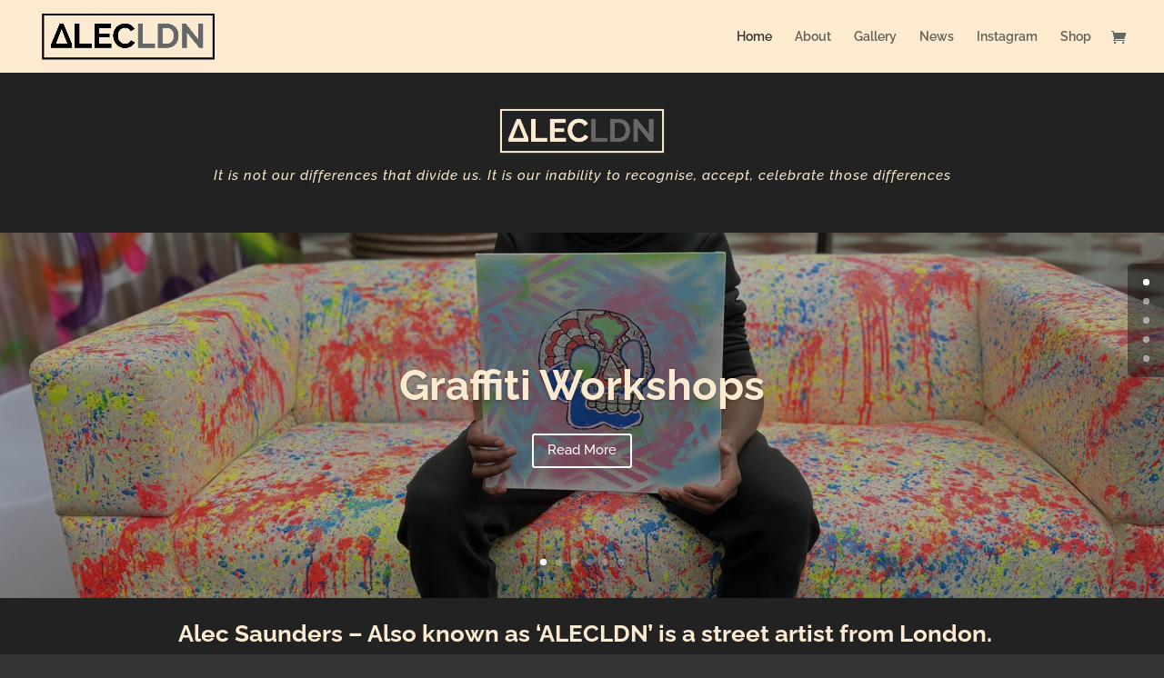

--- FILE ---
content_type: text/html; charset=utf-8
request_url: https://www.google.com/recaptcha/api2/anchor?ar=1&k=6LdIJqQZAAAAAGmoBj4HWg3UN1Jjl5RsTwxK1O_C&co=aHR0cHM6Ly93d3cuYWxlYy1sZG4uY28udWs6NDQz&hl=en&v=N67nZn4AqZkNcbeMu4prBgzg&size=invisible&anchor-ms=20000&execute-ms=30000&cb=etjmflc0kh9u
body_size: 48581
content:
<!DOCTYPE HTML><html dir="ltr" lang="en"><head><meta http-equiv="Content-Type" content="text/html; charset=UTF-8">
<meta http-equiv="X-UA-Compatible" content="IE=edge">
<title>reCAPTCHA</title>
<style type="text/css">
/* cyrillic-ext */
@font-face {
  font-family: 'Roboto';
  font-style: normal;
  font-weight: 400;
  font-stretch: 100%;
  src: url(//fonts.gstatic.com/s/roboto/v48/KFO7CnqEu92Fr1ME7kSn66aGLdTylUAMa3GUBHMdazTgWw.woff2) format('woff2');
  unicode-range: U+0460-052F, U+1C80-1C8A, U+20B4, U+2DE0-2DFF, U+A640-A69F, U+FE2E-FE2F;
}
/* cyrillic */
@font-face {
  font-family: 'Roboto';
  font-style: normal;
  font-weight: 400;
  font-stretch: 100%;
  src: url(//fonts.gstatic.com/s/roboto/v48/KFO7CnqEu92Fr1ME7kSn66aGLdTylUAMa3iUBHMdazTgWw.woff2) format('woff2');
  unicode-range: U+0301, U+0400-045F, U+0490-0491, U+04B0-04B1, U+2116;
}
/* greek-ext */
@font-face {
  font-family: 'Roboto';
  font-style: normal;
  font-weight: 400;
  font-stretch: 100%;
  src: url(//fonts.gstatic.com/s/roboto/v48/KFO7CnqEu92Fr1ME7kSn66aGLdTylUAMa3CUBHMdazTgWw.woff2) format('woff2');
  unicode-range: U+1F00-1FFF;
}
/* greek */
@font-face {
  font-family: 'Roboto';
  font-style: normal;
  font-weight: 400;
  font-stretch: 100%;
  src: url(//fonts.gstatic.com/s/roboto/v48/KFO7CnqEu92Fr1ME7kSn66aGLdTylUAMa3-UBHMdazTgWw.woff2) format('woff2');
  unicode-range: U+0370-0377, U+037A-037F, U+0384-038A, U+038C, U+038E-03A1, U+03A3-03FF;
}
/* math */
@font-face {
  font-family: 'Roboto';
  font-style: normal;
  font-weight: 400;
  font-stretch: 100%;
  src: url(//fonts.gstatic.com/s/roboto/v48/KFO7CnqEu92Fr1ME7kSn66aGLdTylUAMawCUBHMdazTgWw.woff2) format('woff2');
  unicode-range: U+0302-0303, U+0305, U+0307-0308, U+0310, U+0312, U+0315, U+031A, U+0326-0327, U+032C, U+032F-0330, U+0332-0333, U+0338, U+033A, U+0346, U+034D, U+0391-03A1, U+03A3-03A9, U+03B1-03C9, U+03D1, U+03D5-03D6, U+03F0-03F1, U+03F4-03F5, U+2016-2017, U+2034-2038, U+203C, U+2040, U+2043, U+2047, U+2050, U+2057, U+205F, U+2070-2071, U+2074-208E, U+2090-209C, U+20D0-20DC, U+20E1, U+20E5-20EF, U+2100-2112, U+2114-2115, U+2117-2121, U+2123-214F, U+2190, U+2192, U+2194-21AE, U+21B0-21E5, U+21F1-21F2, U+21F4-2211, U+2213-2214, U+2216-22FF, U+2308-230B, U+2310, U+2319, U+231C-2321, U+2336-237A, U+237C, U+2395, U+239B-23B7, U+23D0, U+23DC-23E1, U+2474-2475, U+25AF, U+25B3, U+25B7, U+25BD, U+25C1, U+25CA, U+25CC, U+25FB, U+266D-266F, U+27C0-27FF, U+2900-2AFF, U+2B0E-2B11, U+2B30-2B4C, U+2BFE, U+3030, U+FF5B, U+FF5D, U+1D400-1D7FF, U+1EE00-1EEFF;
}
/* symbols */
@font-face {
  font-family: 'Roboto';
  font-style: normal;
  font-weight: 400;
  font-stretch: 100%;
  src: url(//fonts.gstatic.com/s/roboto/v48/KFO7CnqEu92Fr1ME7kSn66aGLdTylUAMaxKUBHMdazTgWw.woff2) format('woff2');
  unicode-range: U+0001-000C, U+000E-001F, U+007F-009F, U+20DD-20E0, U+20E2-20E4, U+2150-218F, U+2190, U+2192, U+2194-2199, U+21AF, U+21E6-21F0, U+21F3, U+2218-2219, U+2299, U+22C4-22C6, U+2300-243F, U+2440-244A, U+2460-24FF, U+25A0-27BF, U+2800-28FF, U+2921-2922, U+2981, U+29BF, U+29EB, U+2B00-2BFF, U+4DC0-4DFF, U+FFF9-FFFB, U+10140-1018E, U+10190-1019C, U+101A0, U+101D0-101FD, U+102E0-102FB, U+10E60-10E7E, U+1D2C0-1D2D3, U+1D2E0-1D37F, U+1F000-1F0FF, U+1F100-1F1AD, U+1F1E6-1F1FF, U+1F30D-1F30F, U+1F315, U+1F31C, U+1F31E, U+1F320-1F32C, U+1F336, U+1F378, U+1F37D, U+1F382, U+1F393-1F39F, U+1F3A7-1F3A8, U+1F3AC-1F3AF, U+1F3C2, U+1F3C4-1F3C6, U+1F3CA-1F3CE, U+1F3D4-1F3E0, U+1F3ED, U+1F3F1-1F3F3, U+1F3F5-1F3F7, U+1F408, U+1F415, U+1F41F, U+1F426, U+1F43F, U+1F441-1F442, U+1F444, U+1F446-1F449, U+1F44C-1F44E, U+1F453, U+1F46A, U+1F47D, U+1F4A3, U+1F4B0, U+1F4B3, U+1F4B9, U+1F4BB, U+1F4BF, U+1F4C8-1F4CB, U+1F4D6, U+1F4DA, U+1F4DF, U+1F4E3-1F4E6, U+1F4EA-1F4ED, U+1F4F7, U+1F4F9-1F4FB, U+1F4FD-1F4FE, U+1F503, U+1F507-1F50B, U+1F50D, U+1F512-1F513, U+1F53E-1F54A, U+1F54F-1F5FA, U+1F610, U+1F650-1F67F, U+1F687, U+1F68D, U+1F691, U+1F694, U+1F698, U+1F6AD, U+1F6B2, U+1F6B9-1F6BA, U+1F6BC, U+1F6C6-1F6CF, U+1F6D3-1F6D7, U+1F6E0-1F6EA, U+1F6F0-1F6F3, U+1F6F7-1F6FC, U+1F700-1F7FF, U+1F800-1F80B, U+1F810-1F847, U+1F850-1F859, U+1F860-1F887, U+1F890-1F8AD, U+1F8B0-1F8BB, U+1F8C0-1F8C1, U+1F900-1F90B, U+1F93B, U+1F946, U+1F984, U+1F996, U+1F9E9, U+1FA00-1FA6F, U+1FA70-1FA7C, U+1FA80-1FA89, U+1FA8F-1FAC6, U+1FACE-1FADC, U+1FADF-1FAE9, U+1FAF0-1FAF8, U+1FB00-1FBFF;
}
/* vietnamese */
@font-face {
  font-family: 'Roboto';
  font-style: normal;
  font-weight: 400;
  font-stretch: 100%;
  src: url(//fonts.gstatic.com/s/roboto/v48/KFO7CnqEu92Fr1ME7kSn66aGLdTylUAMa3OUBHMdazTgWw.woff2) format('woff2');
  unicode-range: U+0102-0103, U+0110-0111, U+0128-0129, U+0168-0169, U+01A0-01A1, U+01AF-01B0, U+0300-0301, U+0303-0304, U+0308-0309, U+0323, U+0329, U+1EA0-1EF9, U+20AB;
}
/* latin-ext */
@font-face {
  font-family: 'Roboto';
  font-style: normal;
  font-weight: 400;
  font-stretch: 100%;
  src: url(//fonts.gstatic.com/s/roboto/v48/KFO7CnqEu92Fr1ME7kSn66aGLdTylUAMa3KUBHMdazTgWw.woff2) format('woff2');
  unicode-range: U+0100-02BA, U+02BD-02C5, U+02C7-02CC, U+02CE-02D7, U+02DD-02FF, U+0304, U+0308, U+0329, U+1D00-1DBF, U+1E00-1E9F, U+1EF2-1EFF, U+2020, U+20A0-20AB, U+20AD-20C0, U+2113, U+2C60-2C7F, U+A720-A7FF;
}
/* latin */
@font-face {
  font-family: 'Roboto';
  font-style: normal;
  font-weight: 400;
  font-stretch: 100%;
  src: url(//fonts.gstatic.com/s/roboto/v48/KFO7CnqEu92Fr1ME7kSn66aGLdTylUAMa3yUBHMdazQ.woff2) format('woff2');
  unicode-range: U+0000-00FF, U+0131, U+0152-0153, U+02BB-02BC, U+02C6, U+02DA, U+02DC, U+0304, U+0308, U+0329, U+2000-206F, U+20AC, U+2122, U+2191, U+2193, U+2212, U+2215, U+FEFF, U+FFFD;
}
/* cyrillic-ext */
@font-face {
  font-family: 'Roboto';
  font-style: normal;
  font-weight: 500;
  font-stretch: 100%;
  src: url(//fonts.gstatic.com/s/roboto/v48/KFO7CnqEu92Fr1ME7kSn66aGLdTylUAMa3GUBHMdazTgWw.woff2) format('woff2');
  unicode-range: U+0460-052F, U+1C80-1C8A, U+20B4, U+2DE0-2DFF, U+A640-A69F, U+FE2E-FE2F;
}
/* cyrillic */
@font-face {
  font-family: 'Roboto';
  font-style: normal;
  font-weight: 500;
  font-stretch: 100%;
  src: url(//fonts.gstatic.com/s/roboto/v48/KFO7CnqEu92Fr1ME7kSn66aGLdTylUAMa3iUBHMdazTgWw.woff2) format('woff2');
  unicode-range: U+0301, U+0400-045F, U+0490-0491, U+04B0-04B1, U+2116;
}
/* greek-ext */
@font-face {
  font-family: 'Roboto';
  font-style: normal;
  font-weight: 500;
  font-stretch: 100%;
  src: url(//fonts.gstatic.com/s/roboto/v48/KFO7CnqEu92Fr1ME7kSn66aGLdTylUAMa3CUBHMdazTgWw.woff2) format('woff2');
  unicode-range: U+1F00-1FFF;
}
/* greek */
@font-face {
  font-family: 'Roboto';
  font-style: normal;
  font-weight: 500;
  font-stretch: 100%;
  src: url(//fonts.gstatic.com/s/roboto/v48/KFO7CnqEu92Fr1ME7kSn66aGLdTylUAMa3-UBHMdazTgWw.woff2) format('woff2');
  unicode-range: U+0370-0377, U+037A-037F, U+0384-038A, U+038C, U+038E-03A1, U+03A3-03FF;
}
/* math */
@font-face {
  font-family: 'Roboto';
  font-style: normal;
  font-weight: 500;
  font-stretch: 100%;
  src: url(//fonts.gstatic.com/s/roboto/v48/KFO7CnqEu92Fr1ME7kSn66aGLdTylUAMawCUBHMdazTgWw.woff2) format('woff2');
  unicode-range: U+0302-0303, U+0305, U+0307-0308, U+0310, U+0312, U+0315, U+031A, U+0326-0327, U+032C, U+032F-0330, U+0332-0333, U+0338, U+033A, U+0346, U+034D, U+0391-03A1, U+03A3-03A9, U+03B1-03C9, U+03D1, U+03D5-03D6, U+03F0-03F1, U+03F4-03F5, U+2016-2017, U+2034-2038, U+203C, U+2040, U+2043, U+2047, U+2050, U+2057, U+205F, U+2070-2071, U+2074-208E, U+2090-209C, U+20D0-20DC, U+20E1, U+20E5-20EF, U+2100-2112, U+2114-2115, U+2117-2121, U+2123-214F, U+2190, U+2192, U+2194-21AE, U+21B0-21E5, U+21F1-21F2, U+21F4-2211, U+2213-2214, U+2216-22FF, U+2308-230B, U+2310, U+2319, U+231C-2321, U+2336-237A, U+237C, U+2395, U+239B-23B7, U+23D0, U+23DC-23E1, U+2474-2475, U+25AF, U+25B3, U+25B7, U+25BD, U+25C1, U+25CA, U+25CC, U+25FB, U+266D-266F, U+27C0-27FF, U+2900-2AFF, U+2B0E-2B11, U+2B30-2B4C, U+2BFE, U+3030, U+FF5B, U+FF5D, U+1D400-1D7FF, U+1EE00-1EEFF;
}
/* symbols */
@font-face {
  font-family: 'Roboto';
  font-style: normal;
  font-weight: 500;
  font-stretch: 100%;
  src: url(//fonts.gstatic.com/s/roboto/v48/KFO7CnqEu92Fr1ME7kSn66aGLdTylUAMaxKUBHMdazTgWw.woff2) format('woff2');
  unicode-range: U+0001-000C, U+000E-001F, U+007F-009F, U+20DD-20E0, U+20E2-20E4, U+2150-218F, U+2190, U+2192, U+2194-2199, U+21AF, U+21E6-21F0, U+21F3, U+2218-2219, U+2299, U+22C4-22C6, U+2300-243F, U+2440-244A, U+2460-24FF, U+25A0-27BF, U+2800-28FF, U+2921-2922, U+2981, U+29BF, U+29EB, U+2B00-2BFF, U+4DC0-4DFF, U+FFF9-FFFB, U+10140-1018E, U+10190-1019C, U+101A0, U+101D0-101FD, U+102E0-102FB, U+10E60-10E7E, U+1D2C0-1D2D3, U+1D2E0-1D37F, U+1F000-1F0FF, U+1F100-1F1AD, U+1F1E6-1F1FF, U+1F30D-1F30F, U+1F315, U+1F31C, U+1F31E, U+1F320-1F32C, U+1F336, U+1F378, U+1F37D, U+1F382, U+1F393-1F39F, U+1F3A7-1F3A8, U+1F3AC-1F3AF, U+1F3C2, U+1F3C4-1F3C6, U+1F3CA-1F3CE, U+1F3D4-1F3E0, U+1F3ED, U+1F3F1-1F3F3, U+1F3F5-1F3F7, U+1F408, U+1F415, U+1F41F, U+1F426, U+1F43F, U+1F441-1F442, U+1F444, U+1F446-1F449, U+1F44C-1F44E, U+1F453, U+1F46A, U+1F47D, U+1F4A3, U+1F4B0, U+1F4B3, U+1F4B9, U+1F4BB, U+1F4BF, U+1F4C8-1F4CB, U+1F4D6, U+1F4DA, U+1F4DF, U+1F4E3-1F4E6, U+1F4EA-1F4ED, U+1F4F7, U+1F4F9-1F4FB, U+1F4FD-1F4FE, U+1F503, U+1F507-1F50B, U+1F50D, U+1F512-1F513, U+1F53E-1F54A, U+1F54F-1F5FA, U+1F610, U+1F650-1F67F, U+1F687, U+1F68D, U+1F691, U+1F694, U+1F698, U+1F6AD, U+1F6B2, U+1F6B9-1F6BA, U+1F6BC, U+1F6C6-1F6CF, U+1F6D3-1F6D7, U+1F6E0-1F6EA, U+1F6F0-1F6F3, U+1F6F7-1F6FC, U+1F700-1F7FF, U+1F800-1F80B, U+1F810-1F847, U+1F850-1F859, U+1F860-1F887, U+1F890-1F8AD, U+1F8B0-1F8BB, U+1F8C0-1F8C1, U+1F900-1F90B, U+1F93B, U+1F946, U+1F984, U+1F996, U+1F9E9, U+1FA00-1FA6F, U+1FA70-1FA7C, U+1FA80-1FA89, U+1FA8F-1FAC6, U+1FACE-1FADC, U+1FADF-1FAE9, U+1FAF0-1FAF8, U+1FB00-1FBFF;
}
/* vietnamese */
@font-face {
  font-family: 'Roboto';
  font-style: normal;
  font-weight: 500;
  font-stretch: 100%;
  src: url(//fonts.gstatic.com/s/roboto/v48/KFO7CnqEu92Fr1ME7kSn66aGLdTylUAMa3OUBHMdazTgWw.woff2) format('woff2');
  unicode-range: U+0102-0103, U+0110-0111, U+0128-0129, U+0168-0169, U+01A0-01A1, U+01AF-01B0, U+0300-0301, U+0303-0304, U+0308-0309, U+0323, U+0329, U+1EA0-1EF9, U+20AB;
}
/* latin-ext */
@font-face {
  font-family: 'Roboto';
  font-style: normal;
  font-weight: 500;
  font-stretch: 100%;
  src: url(//fonts.gstatic.com/s/roboto/v48/KFO7CnqEu92Fr1ME7kSn66aGLdTylUAMa3KUBHMdazTgWw.woff2) format('woff2');
  unicode-range: U+0100-02BA, U+02BD-02C5, U+02C7-02CC, U+02CE-02D7, U+02DD-02FF, U+0304, U+0308, U+0329, U+1D00-1DBF, U+1E00-1E9F, U+1EF2-1EFF, U+2020, U+20A0-20AB, U+20AD-20C0, U+2113, U+2C60-2C7F, U+A720-A7FF;
}
/* latin */
@font-face {
  font-family: 'Roboto';
  font-style: normal;
  font-weight: 500;
  font-stretch: 100%;
  src: url(//fonts.gstatic.com/s/roboto/v48/KFO7CnqEu92Fr1ME7kSn66aGLdTylUAMa3yUBHMdazQ.woff2) format('woff2');
  unicode-range: U+0000-00FF, U+0131, U+0152-0153, U+02BB-02BC, U+02C6, U+02DA, U+02DC, U+0304, U+0308, U+0329, U+2000-206F, U+20AC, U+2122, U+2191, U+2193, U+2212, U+2215, U+FEFF, U+FFFD;
}
/* cyrillic-ext */
@font-face {
  font-family: 'Roboto';
  font-style: normal;
  font-weight: 900;
  font-stretch: 100%;
  src: url(//fonts.gstatic.com/s/roboto/v48/KFO7CnqEu92Fr1ME7kSn66aGLdTylUAMa3GUBHMdazTgWw.woff2) format('woff2');
  unicode-range: U+0460-052F, U+1C80-1C8A, U+20B4, U+2DE0-2DFF, U+A640-A69F, U+FE2E-FE2F;
}
/* cyrillic */
@font-face {
  font-family: 'Roboto';
  font-style: normal;
  font-weight: 900;
  font-stretch: 100%;
  src: url(//fonts.gstatic.com/s/roboto/v48/KFO7CnqEu92Fr1ME7kSn66aGLdTylUAMa3iUBHMdazTgWw.woff2) format('woff2');
  unicode-range: U+0301, U+0400-045F, U+0490-0491, U+04B0-04B1, U+2116;
}
/* greek-ext */
@font-face {
  font-family: 'Roboto';
  font-style: normal;
  font-weight: 900;
  font-stretch: 100%;
  src: url(//fonts.gstatic.com/s/roboto/v48/KFO7CnqEu92Fr1ME7kSn66aGLdTylUAMa3CUBHMdazTgWw.woff2) format('woff2');
  unicode-range: U+1F00-1FFF;
}
/* greek */
@font-face {
  font-family: 'Roboto';
  font-style: normal;
  font-weight: 900;
  font-stretch: 100%;
  src: url(//fonts.gstatic.com/s/roboto/v48/KFO7CnqEu92Fr1ME7kSn66aGLdTylUAMa3-UBHMdazTgWw.woff2) format('woff2');
  unicode-range: U+0370-0377, U+037A-037F, U+0384-038A, U+038C, U+038E-03A1, U+03A3-03FF;
}
/* math */
@font-face {
  font-family: 'Roboto';
  font-style: normal;
  font-weight: 900;
  font-stretch: 100%;
  src: url(//fonts.gstatic.com/s/roboto/v48/KFO7CnqEu92Fr1ME7kSn66aGLdTylUAMawCUBHMdazTgWw.woff2) format('woff2');
  unicode-range: U+0302-0303, U+0305, U+0307-0308, U+0310, U+0312, U+0315, U+031A, U+0326-0327, U+032C, U+032F-0330, U+0332-0333, U+0338, U+033A, U+0346, U+034D, U+0391-03A1, U+03A3-03A9, U+03B1-03C9, U+03D1, U+03D5-03D6, U+03F0-03F1, U+03F4-03F5, U+2016-2017, U+2034-2038, U+203C, U+2040, U+2043, U+2047, U+2050, U+2057, U+205F, U+2070-2071, U+2074-208E, U+2090-209C, U+20D0-20DC, U+20E1, U+20E5-20EF, U+2100-2112, U+2114-2115, U+2117-2121, U+2123-214F, U+2190, U+2192, U+2194-21AE, U+21B0-21E5, U+21F1-21F2, U+21F4-2211, U+2213-2214, U+2216-22FF, U+2308-230B, U+2310, U+2319, U+231C-2321, U+2336-237A, U+237C, U+2395, U+239B-23B7, U+23D0, U+23DC-23E1, U+2474-2475, U+25AF, U+25B3, U+25B7, U+25BD, U+25C1, U+25CA, U+25CC, U+25FB, U+266D-266F, U+27C0-27FF, U+2900-2AFF, U+2B0E-2B11, U+2B30-2B4C, U+2BFE, U+3030, U+FF5B, U+FF5D, U+1D400-1D7FF, U+1EE00-1EEFF;
}
/* symbols */
@font-face {
  font-family: 'Roboto';
  font-style: normal;
  font-weight: 900;
  font-stretch: 100%;
  src: url(//fonts.gstatic.com/s/roboto/v48/KFO7CnqEu92Fr1ME7kSn66aGLdTylUAMaxKUBHMdazTgWw.woff2) format('woff2');
  unicode-range: U+0001-000C, U+000E-001F, U+007F-009F, U+20DD-20E0, U+20E2-20E4, U+2150-218F, U+2190, U+2192, U+2194-2199, U+21AF, U+21E6-21F0, U+21F3, U+2218-2219, U+2299, U+22C4-22C6, U+2300-243F, U+2440-244A, U+2460-24FF, U+25A0-27BF, U+2800-28FF, U+2921-2922, U+2981, U+29BF, U+29EB, U+2B00-2BFF, U+4DC0-4DFF, U+FFF9-FFFB, U+10140-1018E, U+10190-1019C, U+101A0, U+101D0-101FD, U+102E0-102FB, U+10E60-10E7E, U+1D2C0-1D2D3, U+1D2E0-1D37F, U+1F000-1F0FF, U+1F100-1F1AD, U+1F1E6-1F1FF, U+1F30D-1F30F, U+1F315, U+1F31C, U+1F31E, U+1F320-1F32C, U+1F336, U+1F378, U+1F37D, U+1F382, U+1F393-1F39F, U+1F3A7-1F3A8, U+1F3AC-1F3AF, U+1F3C2, U+1F3C4-1F3C6, U+1F3CA-1F3CE, U+1F3D4-1F3E0, U+1F3ED, U+1F3F1-1F3F3, U+1F3F5-1F3F7, U+1F408, U+1F415, U+1F41F, U+1F426, U+1F43F, U+1F441-1F442, U+1F444, U+1F446-1F449, U+1F44C-1F44E, U+1F453, U+1F46A, U+1F47D, U+1F4A3, U+1F4B0, U+1F4B3, U+1F4B9, U+1F4BB, U+1F4BF, U+1F4C8-1F4CB, U+1F4D6, U+1F4DA, U+1F4DF, U+1F4E3-1F4E6, U+1F4EA-1F4ED, U+1F4F7, U+1F4F9-1F4FB, U+1F4FD-1F4FE, U+1F503, U+1F507-1F50B, U+1F50D, U+1F512-1F513, U+1F53E-1F54A, U+1F54F-1F5FA, U+1F610, U+1F650-1F67F, U+1F687, U+1F68D, U+1F691, U+1F694, U+1F698, U+1F6AD, U+1F6B2, U+1F6B9-1F6BA, U+1F6BC, U+1F6C6-1F6CF, U+1F6D3-1F6D7, U+1F6E0-1F6EA, U+1F6F0-1F6F3, U+1F6F7-1F6FC, U+1F700-1F7FF, U+1F800-1F80B, U+1F810-1F847, U+1F850-1F859, U+1F860-1F887, U+1F890-1F8AD, U+1F8B0-1F8BB, U+1F8C0-1F8C1, U+1F900-1F90B, U+1F93B, U+1F946, U+1F984, U+1F996, U+1F9E9, U+1FA00-1FA6F, U+1FA70-1FA7C, U+1FA80-1FA89, U+1FA8F-1FAC6, U+1FACE-1FADC, U+1FADF-1FAE9, U+1FAF0-1FAF8, U+1FB00-1FBFF;
}
/* vietnamese */
@font-face {
  font-family: 'Roboto';
  font-style: normal;
  font-weight: 900;
  font-stretch: 100%;
  src: url(//fonts.gstatic.com/s/roboto/v48/KFO7CnqEu92Fr1ME7kSn66aGLdTylUAMa3OUBHMdazTgWw.woff2) format('woff2');
  unicode-range: U+0102-0103, U+0110-0111, U+0128-0129, U+0168-0169, U+01A0-01A1, U+01AF-01B0, U+0300-0301, U+0303-0304, U+0308-0309, U+0323, U+0329, U+1EA0-1EF9, U+20AB;
}
/* latin-ext */
@font-face {
  font-family: 'Roboto';
  font-style: normal;
  font-weight: 900;
  font-stretch: 100%;
  src: url(//fonts.gstatic.com/s/roboto/v48/KFO7CnqEu92Fr1ME7kSn66aGLdTylUAMa3KUBHMdazTgWw.woff2) format('woff2');
  unicode-range: U+0100-02BA, U+02BD-02C5, U+02C7-02CC, U+02CE-02D7, U+02DD-02FF, U+0304, U+0308, U+0329, U+1D00-1DBF, U+1E00-1E9F, U+1EF2-1EFF, U+2020, U+20A0-20AB, U+20AD-20C0, U+2113, U+2C60-2C7F, U+A720-A7FF;
}
/* latin */
@font-face {
  font-family: 'Roboto';
  font-style: normal;
  font-weight: 900;
  font-stretch: 100%;
  src: url(//fonts.gstatic.com/s/roboto/v48/KFO7CnqEu92Fr1ME7kSn66aGLdTylUAMa3yUBHMdazQ.woff2) format('woff2');
  unicode-range: U+0000-00FF, U+0131, U+0152-0153, U+02BB-02BC, U+02C6, U+02DA, U+02DC, U+0304, U+0308, U+0329, U+2000-206F, U+20AC, U+2122, U+2191, U+2193, U+2212, U+2215, U+FEFF, U+FFFD;
}

</style>
<link rel="stylesheet" type="text/css" href="https://www.gstatic.com/recaptcha/releases/N67nZn4AqZkNcbeMu4prBgzg/styles__ltr.css">
<script nonce="XcEwvukEc3rX53nOvrH7yQ" type="text/javascript">window['__recaptcha_api'] = 'https://www.google.com/recaptcha/api2/';</script>
<script type="text/javascript" src="https://www.gstatic.com/recaptcha/releases/N67nZn4AqZkNcbeMu4prBgzg/recaptcha__en.js" nonce="XcEwvukEc3rX53nOvrH7yQ">
      
    </script></head>
<body><div id="rc-anchor-alert" class="rc-anchor-alert"></div>
<input type="hidden" id="recaptcha-token" value="[base64]">
<script type="text/javascript" nonce="XcEwvukEc3rX53nOvrH7yQ">
      recaptcha.anchor.Main.init("[\x22ainput\x22,[\x22bgdata\x22,\x22\x22,\[base64]/[base64]/[base64]/ZyhXLGgpOnEoW04sMjEsbF0sVywwKSxoKSxmYWxzZSxmYWxzZSl9Y2F0Y2goayl7RygzNTgsVyk/[base64]/[base64]/[base64]/[base64]/[base64]/[base64]/[base64]/bmV3IEJbT10oRFswXSk6dz09Mj9uZXcgQltPXShEWzBdLERbMV0pOnc9PTM/bmV3IEJbT10oRFswXSxEWzFdLERbMl0pOnc9PTQ/[base64]/[base64]/[base64]/[base64]/[base64]\\u003d\x22,\[base64]\\u003d\x22,\x22HyrCmWlqeMK0fMOwCCjCvMOYw5FTD3TDsFomSMKZw7HDisKUNcO4N8OEM8Kuw6XCml/DoBzDsMKUaMKpwoRSwoPDkTR2bUDDmT/CoF50bkttwo7DvkLCrMObFSfCkMKUcMKFXMKTVXvChcKuwoDDqcKmBhbClGzDvn8Kw43CnMKNw4LClMKPwrJsTSLCl8Kiwrh7N8OSw6/DhSfDvsOowr7DpVZ+bMOGwpEzKsKMwpDCvnB3CF/DsWIgw7fDocKHw4wPeCLCigFBw7nCo308Jl7DtlRpU8OiwoV1EcOWVgBtw5vCkMK4w6PDjcOcw6nDvXzDssOfwqjCnH/[base64]/DiHvCnMKewrTChhQUwoZ9CcKSO8KkCMKWJMOHQzvDpsOtwpY0ExDDswlcw7PCkCREw51baEZ0w64jw6V8w67CkMK7YsK0WBMzw6o1NcKewp7ClsOBUXjCulk6w6Yzw6bDr8OfEELDj8O8fn3DrsK2wrLClsOzw6DCvcKzaMOUJn/Du8KNAcKCwrQmSDnDh8OwwpsraMKpwonDqhgXSsODUMKgwrHCicKVDy/CkMK0AsKqw6PDuhTCkCbDscOOHTsiwrvDuMOvdj0bw6ZBwrEpNcO+wrJGOsKPwoPDoxfCvRAzEMK+w7/CowdJw7/CrgJfw5NFw5QIw7YtDFzDjxXCoVTDhcOHXsOND8Kyw7jChcKxwrE5wpnDscK2KMO9w5hRw6V4UTskIgQ0wqXCqcKcDAvDlcKYWcKmGcKcC33CqcOxwpLDjFQsex/DnsKKUcO0wp04TA3DkVpvwqzDqSjConfDiMOKQcOGXELDlRnCuQ3DhcO4w5jCscOHwrjDgDk5woPDhMKFLsOjw59JU8KKSMKrw60UEMKNwqlAU8Kcw73Csx0UKj/Cr8O2YAZpw7NZw6TCh8KhM8KkwpJHw6LCtsO0F3chM8KHC8ODwq/CqVLCnsKww7TCssOSOsOGwozDkMKnCifCr8K6FcODwrkDFx0LGMOPw5xBHcOuwoPCtT7Dl8KedxrDinzDhMKCEcKyw7XDmMKyw4U4w7Ebw6MZw6YRwpXDpn1Ww7/DosOxcWtyw5Yvwo1qw7cpw4M8L8K6wrbCsiRAFsKqMMOLw4HDhsKvJwPCqEHCmcOKKcKrZlbCmsOLwo7DusORfCHDnmkvwpcOw6XCmV1/wrwRWyrDvcK5LsOswpnChx4lwo4yJSHCowDClgspGMO4ATDDnAnDuljDs8KETcO+SUzDvMOiPA4UXsKYc2HChMK/FsOCa8OKw7JtQDjDoMOYLcONF8OOwoTDlMK1wrLDqHPCqXczB8OHM0nDg8KkwoAkwqjDt8Kbwo/CgSI5w4M2w73CoG/DhCVOFyRFR8O7w5jDu8OWK8KqTMOXZMOedhIHRyxQBsK8wr5ddBDDncKWwo7CgFcOw4XCinNsBMKsdxzCh8Knw6LDsMKzWSFIOcK1XmjCnBwzw6fCscKtKMOUw4rDtDjDpCTDl1/DpDbCq8OQw5bDk8Kbw6hywo3DiEnDrMKWAAdrwqAgw5HCocOcwpXCscOqwr14wrXDm8KJEmfCoE/Cm2NIAMOWX8OeRWxIGCDDrnIUw5MIwqrDmGYpwoA0w4pfHjjDmMKUwq/[base64]/YWnDssKrwqrDl8ORwpDDjMKGLgDDgRRhwr4IbsK8NMOGdx3CnAQsZgAkwrDCjVUufwFtUMKtBMKkwoAdwoFheMKEYwPDr3jCssKFak3DkgteGMKHwrrClHbDpsKqw4FpQwHCpsK0wp3CtHx4w6DDuHjDucOowpbCkBzDnBDDusK/w4pVI8OoGMKRw45wQQHCl0d1YsO6wpdwwrzDr0vCiHDDh8OcwrXDrWbCkcO4w6rDicKHZWhtIMKnwqzCmcOBZkLDtFrCl8KZfXrCncKCeMOPwpHDlVfDksOfw4XCuyFew4otw6rCpsOewp/[base64]/[base64]/CicOkw6vDgMOifR1vwrw3wrYdwp7DtyozwpQcw73DucKIbsKlwo/Ck3LCgMO2Nz8DJ8KPw7PDnyc6SSPCh2fDkSYRwrXDnsK1OSHDoCltCsOKwp7Cr2rDo8OTwrF7wo19K3wWLVVqw7TCrMOUwqtJRUrDmTPDqMOtw6LDjyXDlsOcAyzDn8OpNMKDT8KXwofChA/[base64]/DogJVHcKrcHHDqMOFW3TDqiHCgMOqw4Z8w5zClMOkwroxU8Kvw488wrrCtk/Cg8Odw5U1ZMOGYxrDn8OmRB97w71ISTPDg8KUw7bDssOzwqYdfMK5Mzoyw7gOwrpPw5fDgnkgacO+w5LDmcOqw6nCnMKJwq3CsgMOwoDCh8OGw5JeM8KnwodZw67Dtj/Ct8KxwpPCjFsCw65lwonCng/[base64]/wrFODGfCg3FTwprDozEUXiFGw7XDvsO9wpROKHXDpcO0woUUfCgGw4kmw4goJcK3LQrCu8OTwonCsw8jBMOiwokjwpI3ZMKMLcOyw6x9DEI0HcKwwrzCuy7DhiI/wooQw77Ct8Kew5BCSE3DuklBw4wjwqfDqMO7Qmgfw6nCn0gaBlwJw5jDhsKiYsOMw4jDgcO1wr3DrMKBw74jwoReLDl7RsOwwpnDlzMfw7nDrMKFW8KRw6rDlcKuwr/[base64]/[base64]/w65FDsK4fyQmYRrCp8KPw6F/[base64]/DicOswrdew6jDpcOdwozCn8OVwpvCmcOOwpfDsMOqwpkQbkwpZXPCvcKLHk5ewrgUwroHwrbCmS/ChsOiH1LCs0jCrUvClSpNLDTDiipsdhc0w4omwr4SVTDCpcOMw5HDr8OmPDpew6NeMsKBw6AzwqQDdsKOw7DClBkXw4NWw7DDihljw7ZfwonDsBbDs0HCtcKXw4jClcKMKcObwoLDv191wr8ewpNHwpIQfMO5w4QTV2xTVB/DkzzDqsOow57Co0HDmcKVOHDDssKaw5/CkMO6w5vCsMKfwrUOwoMUwoZwWiUWw7kawphewrrCpwfCllF0PyVJwpLDuzNTw4zCvcKjw6zDol4ZD8KUwpY9w7HCscKtf8OgLiDCqRbCgn/[base64]/acOOw4Jaw5VwARg8ah3CgMK8PinDiMOsw4FYEwjClMOowrXCgD3Cih7DrMKFQTbDjQ0PPGnDrcOiw5nCvcKveMO+IEFtw6Q1w6DCicOww7bDvC89Wn9jGi5Kw5oXwp8/w5QTZ8KKwpBhwpUowoLCqMOgHcKHIDpvW2LDn8OMw4kzKMK1wrsyasOqwrNrKcO+CMOVacOXXcKPwrTDhX3DvcKPHjpoR8Kcwp9ewrHCvxNvY8KXw6cNEzrDnAY3NkcPbSjCisKew6LCsyDCtsKhw7hCw6AOwot1HcOzwol/wp4/wrfCjXhAfsO2wrgGw4t/wq/ChmhpalXCtcOpZwgbw43CnsO7woXCi2jDrMKeNXkcP1AnwqUNwoPDqUrCmyw/wpBOCmrCh8ONNMObfcKLw6PDmcKXwp/DgQjDoGhKw7LDvsOKwrV6XsKUN1TCh8OIU1LDkShPw6h6wqMxCyPCnHlgw4bCoMKxw6Ufw7s+wrnCjR5oS8K+woYmwpl8w645MgbCjkXDkglfw6DCisKGw7nCuGMqwqNvZT/DpkjCl8KwWsKvwr/DlCLDoMOiw5cOw6EjwrJ2UkvCgm9wIMOvwp9falPDuMOlw5Z0w6l/GsKHRcKLBSV3wpRlw6FWw4AJw5pcw4sPwqnDscKRG8ONX8Obwq9oRcKne8KawrR4woDCq8OQw5nDtmPDssK4ehs9b8KSwr/DpMOfZsKNwq/DjC8Mwr9Tw7VQwovDqkzDpsOGcsKpZsKVW8O4KMO7P8OTw7/CjlPDtMKQw7zCuFXCnlbCvRfCug7DosOAwqVZOMOHOsK9DsKAw7x6w45lwrkHw4Utw7Jbwp04IENAE8K0woITw5PChz9tBXEFwrLChFIpw4MDw7YowoXClMORw6XCuRRAw5Y5LsK1CsKlasK0fMO/[base64]/[base64]/Ck11WwodIwrXCuFsYYk9cdcKnXDFOwonCh3PCncKFw594wqvCtcKYw4nDl8Kyw7YRwrvCrkxww4LCgcK4w4DCvsOwwqPDlwYMwoxWw6/Dk8OXwrfDrETCnsO8w4VDUAQ8An7Dhl1MWjHDkQTDuyBDc8KQwo/DimvCg3UUOMKQw7h1DsKfPgXCssKIwoNZNMOvCh/CrcOdwoXCm8OQwoLCvSfCqnUgaiEowqnDtcOFGMK7cU4ZA8OEw6lyw7LCl8OTw6rDhMKbwoTDrsK1OFnCm1gJw6pvw5LDg8ObUDXCu34Rw7ULwpnCjcOkw6nCq2UVwrHDkz09wqheCXrDvsOww4bCpcOWUz8WVTdUwqDDnMK7HXbDk0RYw5LCunAcwqzDt8O/Q0/ChxvCj07CjQjCqcKGecOSwoI4DcKJe8OVw6ZLGcKmwoY5FsK4w5EkHCrDvcOrScOjw4MLwpQaPsKSwrHDjcOIwqjCk8O8dTt9QVxFwqQIfH/[base64]/wqMCMmVWwp7DqA7CqsOXc8KDwoRAWzDCjiPCu0xMwoJAIB5jw5x/w4rDkcK6NWLCknDCg8OJOQHDmSTCvsO6wpFSw5LDq8OUNz/DiW0TbS/[base64]/[base64]/Dn8K3wqMwwoVqDjk6HiNyfMK7w6EYHgsDwrNwYsKCwrnDkMOJbBvDgMKtw5RNciLCvg9uwpRBwpsdFsK3worDvRFQQcKawpQ/wpDCjg3CkcO9SsKwAcKGXkjDmQLDv8Okw5DCjTwWW8Ouw7TCl8OAGkvDnsOGwqBbwo7Dn8OnEMOKw6nCk8Kvwp7CpcONw5/DqsO4VsOXw5PDpm9/HHnCu8K4w6rDmsOXEBswGcKhPGBCwrgIw47DhsOUwqHCj2XCq0lXw5t0cMKtAMOyGsKnwow/[base64]/[base64]/OcKOY09sw6LDksOUw756wobCoF/DiMK8w4bCsAjCrE7DiFkqw6bCklh0w5vDsRnDmnFtwoTDu3LDisKMVlHCpsOiwqpyVsOtGGQ5MsKTw61vw7HDoMKsw6DCrTMHNcOcw7nDhcKbwoB6wqFreMKJbm3Dh1bDk8OZwr/[base64]/ChRPCqlzCiMO/YMK6w6bCo8OJw4N7BS3DvsKKfsKfw5sCGcO5w6lhwq3DnsK5Z8KiwoBYw6EIXMOZbGzCgMOxwpZLwozCpcKzw7zDisO1Fy7DsMKiFy7CkV3CgXPCjMKCw5UiVcOuT20bDQp4FWQfw7/CkwQow63DsmTDh8OawqtNw47Ck1IsIUPDhFEnC2vDvi45w7oKAS/CmcOPwrLCkxwPw7ZDw5zDt8KEwqvChVTCgMOqwpgmwpLCpMOTZsKwDDkIw4N1OcKZfMKzbgxcVsKYwrzCpUbCn1AJw5xDJcOYw6vDkcO/w4p7asORw4/CqwXCmCssfWoKw69cA2DCssKBwqZMLhBhYUEfwpEXw64WDcO3BAt0w6Edw4dnBiHDmMOaw4Jpw5rDmxx/XMK1OiBtXcO2w57DjcOhOMOAFMOzWMO/w4IbCEZbwoxWfV7CkBvCjsKsw64iwq4/wqQhA1fCpsK5cVIzwo/Dv8KDwocvwpHDocOJw4oZKQAjw70Tw5/CqMOjZ8OMwq5RVsKxw6EXBsOjw5xWHjvCmWPCh3vChcOWf8O5w7DDjRgnw5BTw7UVwohew51uw557wp0Rw6/DtzjCsGXCggLDm0tTwopFRMKswr5QMB5pHCopw6hZwq85woHCjkpcTsK7aMK4d8OHw77DhnpSS8OBw6HCucOhw6/[base64]/CvCvCrAvChMOGfyhawrZcw6jDgsKnw67DrWDCp8O8w4vCjsO9egzCli/[base64]/CtFshUsOdwpjCk8OfMj8eOMOGw4JEwqXCtMKJCW7CjUfCuMKSw4RYw5fDrcKscMKWNQHDn8OKMHvCjcOHwp/Co8KUw7Buw5/ChcKYaMKbT8KdTSPDm8OcXsOowo86WiNdw7DDssOzDkYXMMO1w6A6wprCgMOFCMOSw60pw7wkfw9pw5xVw6JAdTVmw7x1wozCuMOCwo7DlsK/JGDCuUHDvcKXw409wrRVwpgIw4M2w6RBwpnDmMORRsKsQsOEcUgnwqHDnsKzw6PCvMOBwpxswp7ClcKiRmYjFsOFesOdDRArwrTDtMOPN8ORVDo7w6vChUXDoFh6DMOzTDdnw4PCmMKdw6jCnF1bwpIvwp7DnkLCmj/DtsOEwq/CgyN9EcKdwqbCmFPCrgAEwrxiwpHDgMK/Fylwwp0fwrzDjMKbw4ZSATPDvsKYAMOPE8K/NXgycSozMsOhw7RAKSzCi8KgYcKzZ8K1wqPCm8OWwqhRHMKTDcKqBGFKVcKgXcKAK8KPw6kIF8KlwpDDv8OdXH3DlHnDisK2FcK9wqZHw63DrsOQw4/Cj8KRCU7DisOnJ3DDtsKiwprDl8OHYULCk8OwQcKvwphwwqLCj8KxEgLCgHglfcK3woTCiDrClVhGUyXDpsOzVV/CsyfCjcKtF3QnPEDCphrCl8K4IB3DmW/CssKsb8Oaw5w2w5vDhcOJw5FIw7bDrhQdwqDCp0/DsBnDu8Onw70vWhHCncKsw7PCuhPDisKBBcOOwpYLEsOFGW7CnsKvwpzDqnLDuERqwr9ZOV8HRWcNwr4cwrnCk2JfHMKjw7F1cMK5w6fCg8OawrjCtyxXwqUmw4Mfw7dKYCfDmDcyecKvw4PCnQnDsyNPNlfCvcOVHMOvw6/Do0zDs39yw4hOwpHCqhfCq1/Cv8OATcKiwr5vfVzCg8OVSsKlbMKVd8OkfsOMAcKFw4/Co3R2w613I3gfwpcMwoVDGwYXCMKrcMOuwpbDh8KaFHjCiiZXUjbDszzCk37DvcOZJsKZDE/[base64]/Tn/CuyLCiMKmCzBLSR8ZTcKHw618wphxAwjDnFVhw5TDlxVPwrTCsAbDrsORShFCwoYMdF0Qw7lDVMKjS8Kfw5tIDcOnGyfCqnFRKzrDtMOEF8KCd1URbl/DmsKMPV7Cr1TCt1fDjj49wpTDq8OPQMOSw5/Ch8O0w5/DkFJ/w5bCuTfDpi3CpRxbw7Rnw7PCpsO/wojDqsOZQMKNw7TCmcOFwoPDvlBSLBbCucKvasOIwo1eKmdPw59mJW3DpsOtw5jDlsOIN3DCoWLDknLCgMOpwp4EUgHDusOXw6x1w7bDoWd/AcKNw68kLz7Dil5QwrTDucOrMcKXD8K1w5YAR8O2wq7DucOiwqJHbsOVw6DDvBl8XsKow6PDiX7DgMOVCWJPfcOvCcKQw4x5JsKEwoQxcXUyw50BwqwJw6bDli3DnMKZa3cDwq0/wqwCwoo9w6JZJMKED8K8D8Oxwog/w5gXwoTDtH1Wwol3w6vCmDnCmTYkVBdrwpt3KcOWwq3Cn8Ogw5TDjsKnw7Z9wqwyw5N8w61lw4vCqVrCoMOJLsKWSl9ZWcKWw5J/bcOuARR4RcKRXy/Clk86wqlME8O+BCDDpjLCr8KCG8OJw43DnVTDkg/[base64]/DhMKfwpHCjFjCoMO8PcKIw4jDsMKaJcKkIMKvw416THRcw6TCg1HCucOnT07Dn3rCrWAtw6jDgR92CMKuwrzCrGXCoz8hw6MxwrLClWXClADDl3rDoMKSBMORw6tIVsOQZ0zDtsOyw5jDrnoiIMOKwo7DuV3CuEtsAcOJYljDiMK0YiDCqG/Do8OlFcK5wqJBNX7Cl2XClyV2w7PDk13DkMOzwqwXCQ1/WxtZKw4VaMOkw5QvdGbDkMKVw7TDp8ONw6DDtFPDosKdw43Do8Oew4sgS1vDgGMtw6XDkMOmDsONw57DtBXDm38Tw6xSwoNQV8K+wo/Cp8O+Fi5ROWHDmD4Iw6rDj8K2w7tSUVXDsAo8woV7acOLwrrCvHFBw4hwWsOuwrcGwpt3XC1TwrhJLBcHUBjCosOQw7Nmw7jCq1xCJsKqdMKawqNNIR/Cmh0/w7QtE8OmwrBMRBDDo8O3wqQNHV0OwqzCvXY1OHwfwo5VUMKnCMORNWAFHMOuPgHDjXLCpCA1HRFdWsOMw7rCi1prw6h6F0Quwr9bQVrChSnCg8KTWUdUNcOsKcOew54Mw6zDocOzYVA9wp/Cmg16w54hKsOeKxo6SFUBR8KSw5XDqMOEwoXClcOEw7RbwpR/[base64]/[base64]/CiQPDtwbCksOGwo7CjMOcXA45XcOmw4LDjsOnw7vCi8OrNGLCvlvDvcObYsKlw7FfwrzCkcOrw5BYw6J1QChNw5HCqcOQAcOqw61BwobDn3zDlB3CoMOhw7/DusOcUMK0wocewpXCncO/wohmwr/DpyvDoxLDtV0Xwq/Cok/[base64]/Dl0k+K1LCgcO7w5JlPljCm1NQN1w8wpZow7DCsCd0ccK/[base64]/ClGzCpsK5wqjCvcKLGMOLwrfCmi10wprCj2MDwoXCtU8vwpAiwo3DhFwtwrE/wp/CgcOCZifDrmDCnjLDs15Hw6TDhE3DsCnDlkbCuMKQw5DCol0lXMOFwpPCmzBIwrXDnkHCpS3DvsKXZMKGaS/CgsOUwrfDn2DDtkJ3wp9bwojDtsK0E8KYQ8OWdsOiwr1/w6gvwq0Xwq8sw6jDg1bDs8KFwqHCtcO/[base64]/CkzhYB3MgWMKZw7/[base64]/X8OEw5HCrBlPMcO6X0rCqsOgwq/[base64]/CmQE2wqd4VMKEYVDDkcKLw5YPwq/CicK0esOzw6saHsKTCcOgw783w6oYw6PDq8OPwoYvw7TChcKswoPDocK4OcOBw6tQT3BqasKBTmTCvEPDpG7Dp8K0JnUFwosnwqkCw7PCiwlKw6rCpcO7wrYTGMOEwp/[base64]/cMOsw7jClHdPHsOtwrYOK8Kvw6JlFsOBw4DCvlbCnsOWEsKNJ1nDlwgXw7HCgFrDs34fw5J8VVJVdyMMwoJGfQZHw6/[base64]/[base64]/CnsKvwq8YwoIAwonDgcKQw7gUwpRewrjDr8KAw6LCr0TDvMK9RShrH358wotcwqNRU8OVw6/DvHAqAzjChMKgwrlFwokOYsKEw6Zte1HCnAdcwpwtwozDgSzDmSI8w5DDoW7ChDXCjMO2w5EKZy8Dw7VzF8KjUsKEw6/CknbCvRHCigDDkMOyw7TDlMKVZMOmNsOyw6Vmwr4bFiUTZcOKCsOowpsMJF9sKnM6ZcKuPnB6ShTDpMKMwocowqYFFg/[base64]/Uwh1wpR4DTTCkDRgal/CiA3Ci8K/[base64]/[base64]/DhMOtaBRVLMKfwp7CkQdhw7RIGXQlWmzCimbCgsKHwpnDq8OCMiLDoMKOw4rDqsKaNytEEAPCk8OtYX/CgiYJw71/w4ZFM2fCqcKdwpxuCjA7OMKWwoNfAsOpwplsCUYmGiDCgwQhR8OWw7E9w5LCr2PChsOWwp9kbsKQYWF/[base64]/DpMKiHDDDqMOhRcKoQsO/[base64]/[base64]/[base64]/DmhIFL8K8PUrDmsOOw6FCwpFnw7EgwoDDrMKyw4HCnR/DuXpACMOGaSURdVLDrWt4wqDChwPDsMOlNyIKw5kVJEd5w7/CgsO3A1PDl2UrVMOzCMKeAsOqQsKnwopewpfChQs0Y0PDsHvDjnnCtnlmVcKsw7luKMOXemguwpTDu8KZAFlBfcOqe8KLwqbChh3Csi4EGFoswrPCtUrDpWzDrWxdHB5Cw4HCq0zDi8OWw7BywohXWyRRwq83TmU2LcKSw7Y9w4xCw7Zhwr7Cv8KTw5LDpTDDhg/DhMOSdGF5Y1bCuMOSwrDDqW/DvDYOVynDn8KrXMOzw7V6bcKAw6jCssKhL8KvXMKDwrAqwp5vw7hYwp7CjkrClVwTQMKVwoJOw7EWCFdjwoMawofDicKMw4rCjGdKbMKcw4fCnXNvwofDosOtTcKAEVnCiQHCiT7CqsKgeHrDl8OwXsOew4R6cw0LZAnDqsOzRDfDjWQdOmV0FQ/CimPDo8OyB8OtHsOQCEfDsx7CthXDlAlfwpYlaMOIZsOpw6/DjEUZFEXCh8KeayBDw5gtwqwIw5guWz8gwq8HCFTCpxnCkWh9wqPClMKJwrdGw7nDncOaZUU0UcKGR8O/wqQxEcOjw4FACH8jw6TCiiwjdcO9W8K3I8O4woINZcKow7vCjx4hAjYPQcKhIsKQw44PNhbDm1M6MMOSwr3DlX7DsDpnwqbDmgbCksKfw5XDhRMAaHlQScKGwqARMMK7wq/[base64]/YsOpEUZRTgZ/[base64]/[base64]/DgHrCjmpvM8OhEzTCjCpxw5LCpVkMw4PCgyzDowVwwpoCaCA9w4RHwql6WXLCtH59JcOkw5EUw63DrsKvHsO6eMKPw53DjMO7XG80w5fDg8K3w70zw4TCt3vCrMO2w5lfwqtGw4rDtMOOw7MlSgTCpiQAwrAbw7XCqMOnwrMSM19hwqJUw5/CviPCtcOkw4wEwqN/wpgdNcOmwr3Cs1hOwoshMHsPwpvCunzCqVVvw50FwonCjlnCnUXDuMOSwqxzEMOgw5DDpx8vMsO+w6wsw7k2WcKxc8Oxw4pvNGAxwpwAw4cgCSt8wogAw4xOwrAUw6YTLjsKXQliw7wcQj87NsObYjfDhFBLKGl7w597J8KVU1XDnWXDmlorbFPDg8ODwp4kRS/[base64]/CmcO9PSFabsOgCE7Cu8O+WTPDlMKww5PDk8OVOcKNCsKLUlVuNhzDt8KNZRbCgMKjwrzCgsO2YX3CqTkPVsKoFx3DosOSw4gFB8Kqw4RJJ8KQHsKOw5bDu8Kbwq/[base64]/w5jDtX7Dp8OWwobDrjUWe8O/wrpgwr4awqVDwpkvwrcxwqFUH3lBCcKAA8Kyw6JTQsKNw7vDtcKWw4HDvMK+EMKOPUfDhcKYd3RuI8OjITzDqcKNP8OlQVpWMMOkP3kjwp7DrRkcdMKswqNxwrjDgsOSwr/[base64]/[base64]/Dhy3DpcODw788asOswrvDmE7CiWPCjcKKwq0rd2M1w4gfwocQc8ODJcOtwqHCpibDlmbCkMKjZipiW8KMwrLDoMOewpTDpcKzBisHAi7DhirDoMKfQHIBU8KUY8Obw77DpMONFsK8w4kKfMK4w7teUcOjw6rDjiFWw6/[base64]/DhT/Dvl9ffyjDpcONGMKYw5ssw6FbZcKzwoHDkQXDj095w5Q3acOKRsKBw6/Cj0tMwqhBYizDvcKgw7DDvWXDksOsw7dPw55PDGvCszAnVXDDjXXDvsKNWMOXLcKGwrTCn8OQwqJuGsOmwpRxS2rDpsK1HTDCoj1iKkPDisOHw7DDqsOTwqBKwp/[base64]/DrcKlcsOJw5fCp8KhwpfDq8OTcAUzJsOIMcKlfyQlEl3CjhRVw5k5UVLDucOiSsK3TcKNwrtbwoPCgmJPw4fCqMKwfMOFcAjDsMKrwplJdAfCuMK9XUhHwpdVb8Ojw5Zgw73DgV7DlAHCqj/CncOjHsOTw6bDtz7DsMOSwqrDgVYmP8KyfsO+w4zDg1rCqsKVScOFwobCiMO/IwZXwprCrCTDqwTDsDdQUcOdKHNNK8Ouw6rCgsK7OnbCpiXDinXCksKew6Ruw4ghVcOkw5jDisOKw5kBwohDA8OrCBtVwpdxKWPDrcO0C8K4w7XCu0gzNhzDoBrDqsKnw77Cv8OGwq7DsC8zw5/DjhrChsOqw7MZwpfCrgRCX8KBEsOtw4LCrsOvMyPDtmgTw6TCkMOKwpF3w6nDoFXClsKXcSkrLCwmUBc5HcKWw4vCthtyTsO/w5ceBsKdKmrCocOCwqbCosKRwqkCPkw5E1YNXzBETsOlwpgKVAnCrcO1DMOuw6g1RlPDrCXCvnHCucOywq/Dt0JvcXAcw6VMdi7ClyUgwqIOKcOrw6/DvUHDpcOlw6dYw6fCksKhHMOxeE/[base64]/I1vDtEMZAjYpVsOla0ccUx7CjsKbTnlQTFwZw4PCh8KswqXCjMK4J00eDsOTwrAkwqFGwpvDncKTYzTCoR50W8OQXj/ClsOYIxnDq8OQIMKxw5NkwpzDhDHDg1HCmQTCtULCn1vDnsKEKDkiw7xww7IsEMKHL8KiJCJYFDnCgxnDqTrDiVDDjFTDlMK1wrl2wrzCrsKfOX7DgxDCtMKwIwLClWXDqsKRw78dMMK9FE8fw7vCtnvDmzzDg8KtVcOdwq7DuTM2HXzCvgvDtH/CggYefnTCucOFwo9Vw6jCu8KtRT3ClBd7DEfDpsKOwpbDg2zDoMOjNFTDlcKXB25Ew6Z/[base64]/Co8KfLnLChMKASAcVw6Z4w4FCQ2nCnMOYLxnDmQ0MRiofJTwawqExXTbDtk7CqsKRJnVZGsKNYcK/woFZBxHDhlDDtyELw7ZySFrDpMKIwpHDoBXCiMOPRcOOwrQ7BzVMaz7Dlz5/wrbDpMOMW2PDg8KgYyxFYMOFw4XDucO/wq3Cig3DssOZF3DDm8O/w4I8w7zCiwPCs8KdHsOdw5EBYUEcwpPChzh0dRPDrDEhazQywr00wq/DnsKAw7BOFmAmbAR5wpvDrXjDs30eBsOMFSLDmsKqaCjCvETDpcK2WEdge8KnwoPCn0wQw57CoMO/TsOXw4HDpMOqw51Gw5jDocOxcj7CkRkAwqvCvcKYw68MQF/Dj8OaJcKKw5YiE8OJw7zCusOLw4bCssOEFsOYwpLDvcKCaVxDSg0WYGwMwrQXYjZQLiMCH8K4OMOgRXPDg8OFKRgTw7vDkjHCj8KqB8OhK8O/wr/[base64]/CpFDDjcKacFfCj8KLw57CscO2w6Uxw4PDm8OqeEYqw6/CuULCiwPCkkMKQjocVQAJwqHDjsO3w6JNw7LCtcK/[base64]/DrcOTNwDCp8OeVBnDg13DgMOPBUxVwqsvwrhlw5dFw7vDlQsJw7cYDcO5w64Swp/CjgV+b8O9wpDDgsOOAsOBdyp0WVQ7cSrCjcOPWMO3RsKvw7V0NMOPBsO0f8OYE8KDwrrDpibDqSBfeivCuMKebhDDhcOSw6rCjMKLByLCncO/aikBaEHDmTd0wo7Cl8OzY8O8QsKBw7rCsgvCqFZ3w5/[base64]/DsOywr8Kwo7Drj53w4Zpw4wcwoh0wrFiC8OhCGVgw7xAwqpFUg3CjMOnwqvCowkMwrlBZsO8worDgsOpWW50wrLCkRnCvnnDs8K9OS47wp/ClkMVw4/CugNdYU3DsMObwoIewrTCg8OOwpwgwo0aX8Ocw5bCjxDChcOywrzCkMOSwrhHwpJSBSbDhRhnwol7w5VGLz3CtCMbEsOzQjQ0Vi3DncKHwpXConrDsMO7w7VcPMKEIcK6wo1Nw7DDgMKdNsKIw6NNw5YWw49BX3vDpRJowrsmw6ocwrzDn8O3NsOvwr/DjSsjw7Flf8O/THfCnBBJw64wJ1k0w7TCq1Nac8KmcMOmesKpFsKTV0HCrFbDjcOBG8KvFQvCs0HDiMKKG8Ozw5dvWsKkfcKTw4XCgcKgwrIKecOgwr/DpmfCvsK0wqXDscOGC1crGVnDkEbCpXVQPsORSVDDscK3wqxMPFwIw4TCg8O1a2nCnyd1wrbCnwpAKcK0acOYwpNCwohdEzsYwoHDvQ7Dn8KLWzdRTkZdGmzCgsOfeQDCgT3Co00QVMOQw67DmMKYPBQ5wpI7wqnDtj0/Qx3DrCk+wp9iwqxmbX9uHMOYwpLCisKbwrdsw7zDjcKsJjDCv8Ogw4scwpnCknTDmcOABx7CksKww6BYw5g3wrzCicKdwo42w73CtnDDhsOowoZvMxPDrsKYZFzDnWAuLmnDssOrN8KSZcO+w7NZWcKaw5BUHG9lDy/CrCgENTp8w5VxfFExUhoPMmohw4cYw78Lwp4awrrCpXE2w486w4pvYMKSw5cfPcOEKcOKw5Iqw49dWglowphhU8Kvw6JnwqbChU9Pw4tSasKOIQ8WwpbCnMOac8O9w78TAFVYMsOcDQzDmx9yw6nDmMOwGi3CvhTCksO9O8KZVMKKUcOuwobCo1AUwqUFwp/Dq3DCgMO6EsOmwonChcOyw5IOw4Vhw4U6OyTCv8K3Z8KTEMOMVHnDgkbDoMKew6/DrRg/wodZwpHDhcO/wrdmwoPCkcKufcKXZsKPPsKhTl/Dk3NVworCo3VLChrCo8OHBVIGDcKcC8KOw4syS3HDtMKEHcO1SmvDkVHCgcKJw7TClmZkwoEDwp5Ew7vDnyPCrMK8DB00wqQVwqLDm8K7woXCjsO8woNdwq/Di8Kww6jDg8K3wr7Dgx/CkiNNBi8bwoXDncOfw68ydEYOckDDgmcwf8K1wp0ew7LDnsKiw7HDkcKhw4Ujw7RcLMKkwpFFw4IeLMK3worCgCXDisOFw4fCsMKcG8KXXMKMwp5XGcKUb8O3bybCl8Ojw4rCvxTCsMKrw5AMwrvDuMOIwoDDqngpw7DDh8O2R8KEYMKpfcOTFsO/[base64]/CwnDjivCg1wbbsOlwrclClcBKAHDt8ONNSzCisOewoECL8KLwr/[base64]/dMOsVmh/VsKSw5fDk8Ofw47DgsKBQylDasKIdUV9wobCqcKHwonCisKMF8OxJR9OVQgwLlxdV8OgFMKUwoTCr8KLwqUNw5/Cj8Ojw4FeQsOadcOVUsOWw4sow6/CtsOhwpTDgsOJwpM6E3TCilfClcOfeGXCm8KWw4zDkR7Dm0jDjMKkw50kPsOXCcKmw7rCoCnDqkp8woDDn8KKbsOyw53DnMKOw5FQIcOew4TDlMOdL8KswrhQV8KwbB3Dq8KFw5XClxsRw7/[base64]/[base64]/Ch3PDvcKZX8OqHcKiwp/Cr8K+w6fCjsKuw5bCj8KMw4FEfCoHwo/DjV/CvipSTMKPfcK8woLCrsO6w5A+wrLCosKNw78rQy1BKQhOw7tvw7DDhcOfQMOTBwHCucOTwoTDgsOnMcOieMO6J8OxX8KIeFLDpxXCpAPDiGXCnMOEa0jDhlbCi8Kew4E3wrfDlABswonDiMO7YsOBRnNOXn13w4J5b8Kfwr/DkFlRN8KvwrAyw7YEMU7CiFFvRGQdMDbCsmdraT3DvQjDuUBkw6/DsWhzw7jCmsKRX1FMwqfCrsKYwo5Mwq1Bw6V0TMOXwqfCpDDDqnTCv2JPw5TCjELDt8O/w4E2wrcMbMKwwpLCrMOAwpdHw4YCwojChUjCrRdidSvDlcOlw4/CgcKWFcOcwrzDmTzDn8KoTcK7GW04w4jCpcOJGnwubcODVx0cw7EOwp4Ywrw5Z8OhV37CpMK5wqwudcO8SBlQwrI8w53Co0BJOcOjUHnCq8OdaQfCocOzTypDwqAXw7kSX8Oqw6/DvcOQecO6TigLw6rDq8Ofw6wuG8KKwp58w6bDriJyAsOTanDDv8OvbznDn2nCrgXCqsK2wrvCvsOtADjChsOIKxFEwpojDDx2w74Aa2LCvwLDihJwLMKSf8K0w6DDk2vDtMOTw7XDoAHDrFfDnHPCvcKRw7hrw6U+KUMILsK3woLCqW/Ci8OTwoTCtRZqAG1/[base64]/CoGjCosOvWgI0J0PCn8OtwrZrLn/CrcK4WS3DqGrDncOUMMOgAcKADMKaw5lSwoHCoGDCtgvCqzoHw5DDtsKhbTsxw5toYsKQQcOiw78pBMO3N1sUdmZCw5g+FVjCvRTCnsOPaGPDvMO/wrjDoMK/KBsmwpnCl8OIw73Dr1/CuicBYDxHesKtG8OXK8OjWsKUwr0Gwr7Cv8OIKcKeVBLDiBIlwptqDsKWwqPCocKLwp92w4BQMHPDrl3CoyTDoTXCsgBMwpsWAyMXI0hhw5w/A8KCwozDiHDCo8OSLGXDhiTCjVLChAFKdxkJWjk0w4tjDcK7ccK7w4FEfGrCrcOUw5jDnBXCqsOZfgZPLBvDisK5wqE5wqIbwpvDrnptT8K7H8KfT1nCsWwswqLDlsOzw5sNwoNCPsOnw69Aw4cCwrkbU8KXw5nDv8KBKMOqDWvCpjB7wrnCoj/Dq8KPw48zGsKNw47DgQhzOmLDszZIFlbDnkdxw7HCq8O3w4pTUD8cKsOUwqDDpMKXd8KRw5sJwrYwQcKvwrgnUQ\\u003d\\u003d\x22],null,[\x22conf\x22,null,\x226LdIJqQZAAAAAGmoBj4HWg3UN1Jjl5RsTwxK1O_C\x22,1,null,null,null,1,[21,125,63,73,95,87,41,43,42,83,102,105,109,121],[7059694,799],0,null,null,null,null,0,null,0,null,700,1,null,0,\[base64]/76lBhnEnQkZnOKMAhmv8xEZ\x22,0,0,null,null,1,null,0,0,null,null,null,0],\x22https://www.alec-ldn.co.uk:443\x22,null,[3,1,1],null,null,null,1,3600,[\x22https://www.google.com/intl/en/policies/privacy/\x22,\x22https://www.google.com/intl/en/policies/terms/\x22],\x22Pu09xn0kR38KGouvfxI4AX1AN7M128juV0fe6Zq3D9U\\u003d\x22,1,0,null,1,1769492153530,0,0,[178,217,97,136],null,[23,27,131,143],\x22RC-F_opep67cn4C_Q\x22,null,null,null,null,null,\x220dAFcWeA6_E6esvd_nBwfBOJ4yzhxFyrJaUChWnH-vKfnXnwy0wPgyCbI1VqEGacYIsSOLbmLQPO0lZg620oyuTBH_ovCEmzVvkQ\x22,1769574953573]");
    </script></body></html>